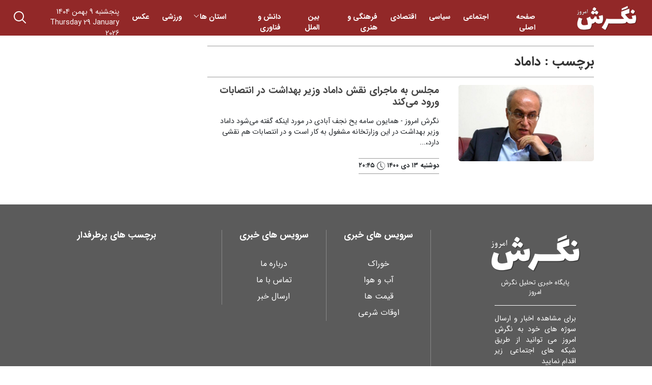

--- FILE ---
content_type: text/html; charset=UTF-8
request_url: https://negareshemrooz.ir/tag/%D8%AF%D8%A7%D9%85%D8%A7%D8%AF/
body_size: 13131
content:
<!doctype html>
<html lang="fa" dir="rtl">
  <head>
  <meta name='robots' content='max-image-preview:large' />
<link rel="alternate" type="application/rss+xml" title="پایگاه خبری تحلیلی نگرش امروز &raquo; داماد خوراک برچسب" href="https://negareshemrooz.ir/tag/%d8%af%d8%a7%d9%85%d8%a7%d8%af/feed/" />
<script type="text/javascript">
/* <![CDATA[ */
window._wpemojiSettings = {"baseUrl":"https:\/\/s.w.org\/images\/core\/emoji\/14.0.0\/72x72\/","ext":".png","svgUrl":"https:\/\/s.w.org\/images\/core\/emoji\/14.0.0\/svg\/","svgExt":".svg","source":{"concatemoji":"https:\/\/negareshemrooz.ir\/wp-includes\/js\/wp-emoji-release.min.js?ver=6.4.7"}};
/*! This file is auto-generated */
!function(i,n){var o,s,e;function c(e){try{var t={supportTests:e,timestamp:(new Date).valueOf()};sessionStorage.setItem(o,JSON.stringify(t))}catch(e){}}function p(e,t,n){e.clearRect(0,0,e.canvas.width,e.canvas.height),e.fillText(t,0,0);var t=new Uint32Array(e.getImageData(0,0,e.canvas.width,e.canvas.height).data),r=(e.clearRect(0,0,e.canvas.width,e.canvas.height),e.fillText(n,0,0),new Uint32Array(e.getImageData(0,0,e.canvas.width,e.canvas.height).data));return t.every(function(e,t){return e===r[t]})}function u(e,t,n){switch(t){case"flag":return n(e,"\ud83c\udff3\ufe0f\u200d\u26a7\ufe0f","\ud83c\udff3\ufe0f\u200b\u26a7\ufe0f")?!1:!n(e,"\ud83c\uddfa\ud83c\uddf3","\ud83c\uddfa\u200b\ud83c\uddf3")&&!n(e,"\ud83c\udff4\udb40\udc67\udb40\udc62\udb40\udc65\udb40\udc6e\udb40\udc67\udb40\udc7f","\ud83c\udff4\u200b\udb40\udc67\u200b\udb40\udc62\u200b\udb40\udc65\u200b\udb40\udc6e\u200b\udb40\udc67\u200b\udb40\udc7f");case"emoji":return!n(e,"\ud83e\udef1\ud83c\udffb\u200d\ud83e\udef2\ud83c\udfff","\ud83e\udef1\ud83c\udffb\u200b\ud83e\udef2\ud83c\udfff")}return!1}function f(e,t,n){var r="undefined"!=typeof WorkerGlobalScope&&self instanceof WorkerGlobalScope?new OffscreenCanvas(300,150):i.createElement("canvas"),a=r.getContext("2d",{willReadFrequently:!0}),o=(a.textBaseline="top",a.font="600 32px Arial",{});return e.forEach(function(e){o[e]=t(a,e,n)}),o}function t(e){var t=i.createElement("script");t.src=e,t.defer=!0,i.head.appendChild(t)}"undefined"!=typeof Promise&&(o="wpEmojiSettingsSupports",s=["flag","emoji"],n.supports={everything:!0,everythingExceptFlag:!0},e=new Promise(function(e){i.addEventListener("DOMContentLoaded",e,{once:!0})}),new Promise(function(t){var n=function(){try{var e=JSON.parse(sessionStorage.getItem(o));if("object"==typeof e&&"number"==typeof e.timestamp&&(new Date).valueOf()<e.timestamp+604800&&"object"==typeof e.supportTests)return e.supportTests}catch(e){}return null}();if(!n){if("undefined"!=typeof Worker&&"undefined"!=typeof OffscreenCanvas&&"undefined"!=typeof URL&&URL.createObjectURL&&"undefined"!=typeof Blob)try{var e="postMessage("+f.toString()+"("+[JSON.stringify(s),u.toString(),p.toString()].join(",")+"));",r=new Blob([e],{type:"text/javascript"}),a=new Worker(URL.createObjectURL(r),{name:"wpTestEmojiSupports"});return void(a.onmessage=function(e){c(n=e.data),a.terminate(),t(n)})}catch(e){}c(n=f(s,u,p))}t(n)}).then(function(e){for(var t in e)n.supports[t]=e[t],n.supports.everything=n.supports.everything&&n.supports[t],"flag"!==t&&(n.supports.everythingExceptFlag=n.supports.everythingExceptFlag&&n.supports[t]);n.supports.everythingExceptFlag=n.supports.everythingExceptFlag&&!n.supports.flag,n.DOMReady=!1,n.readyCallback=function(){n.DOMReady=!0}}).then(function(){return e}).then(function(){var e;n.supports.everything||(n.readyCallback(),(e=n.source||{}).concatemoji?t(e.concatemoji):e.wpemoji&&e.twemoji&&(t(e.twemoji),t(e.wpemoji)))}))}((window,document),window._wpemojiSettings);
/* ]]> */
</script>
<style id='wp-emoji-styles-inline-css' type='text/css'>

	img.wp-smiley, img.emoji {
		display: inline !important;
		border: none !important;
		box-shadow: none !important;
		height: 1em !important;
		width: 1em !important;
		margin: 0 0.07em !important;
		vertical-align: -0.1em !important;
		background: none !important;
		padding: 0 !important;
	}
</style>
<link rel='stylesheet' id='wp-block-library-rtl-css' href='https://negareshemrooz.ir/wp-includes/css/dist/block-library/style-rtl.min.css?ver=6.4.7' type='text/css' media='all' />
<style id='classic-theme-styles-inline-css' type='text/css'>
/*! This file is auto-generated */
.wp-block-button__link{color:#fff;background-color:#32373c;border-radius:9999px;box-shadow:none;text-decoration:none;padding:calc(.667em + 2px) calc(1.333em + 2px);font-size:1.125em}.wp-block-file__button{background:#32373c;color:#fff;text-decoration:none}
</style>
<style id='global-styles-inline-css' type='text/css'>
body{--wp--preset--color--black: #000000;--wp--preset--color--cyan-bluish-gray: #abb8c3;--wp--preset--color--white: #ffffff;--wp--preset--color--pale-pink: #f78da7;--wp--preset--color--vivid-red: #cf2e2e;--wp--preset--color--luminous-vivid-orange: #ff6900;--wp--preset--color--luminous-vivid-amber: #fcb900;--wp--preset--color--light-green-cyan: #7bdcb5;--wp--preset--color--vivid-green-cyan: #00d084;--wp--preset--color--pale-cyan-blue: #8ed1fc;--wp--preset--color--vivid-cyan-blue: #0693e3;--wp--preset--color--vivid-purple: #9b51e0;--wp--preset--gradient--vivid-cyan-blue-to-vivid-purple: linear-gradient(135deg,rgba(6,147,227,1) 0%,rgb(155,81,224) 100%);--wp--preset--gradient--light-green-cyan-to-vivid-green-cyan: linear-gradient(135deg,rgb(122,220,180) 0%,rgb(0,208,130) 100%);--wp--preset--gradient--luminous-vivid-amber-to-luminous-vivid-orange: linear-gradient(135deg,rgba(252,185,0,1) 0%,rgba(255,105,0,1) 100%);--wp--preset--gradient--luminous-vivid-orange-to-vivid-red: linear-gradient(135deg,rgba(255,105,0,1) 0%,rgb(207,46,46) 100%);--wp--preset--gradient--very-light-gray-to-cyan-bluish-gray: linear-gradient(135deg,rgb(238,238,238) 0%,rgb(169,184,195) 100%);--wp--preset--gradient--cool-to-warm-spectrum: linear-gradient(135deg,rgb(74,234,220) 0%,rgb(151,120,209) 20%,rgb(207,42,186) 40%,rgb(238,44,130) 60%,rgb(251,105,98) 80%,rgb(254,248,76) 100%);--wp--preset--gradient--blush-light-purple: linear-gradient(135deg,rgb(255,206,236) 0%,rgb(152,150,240) 100%);--wp--preset--gradient--blush-bordeaux: linear-gradient(135deg,rgb(254,205,165) 0%,rgb(254,45,45) 50%,rgb(107,0,62) 100%);--wp--preset--gradient--luminous-dusk: linear-gradient(135deg,rgb(255,203,112) 0%,rgb(199,81,192) 50%,rgb(65,88,208) 100%);--wp--preset--gradient--pale-ocean: linear-gradient(135deg,rgb(255,245,203) 0%,rgb(182,227,212) 50%,rgb(51,167,181) 100%);--wp--preset--gradient--electric-grass: linear-gradient(135deg,rgb(202,248,128) 0%,rgb(113,206,126) 100%);--wp--preset--gradient--midnight: linear-gradient(135deg,rgb(2,3,129) 0%,rgb(40,116,252) 100%);--wp--preset--font-size--small: 13px;--wp--preset--font-size--medium: 20px;--wp--preset--font-size--large: 36px;--wp--preset--font-size--x-large: 42px;--wp--preset--spacing--20: 0.44rem;--wp--preset--spacing--30: 0.67rem;--wp--preset--spacing--40: 1rem;--wp--preset--spacing--50: 1.5rem;--wp--preset--spacing--60: 2.25rem;--wp--preset--spacing--70: 3.38rem;--wp--preset--spacing--80: 5.06rem;--wp--preset--shadow--natural: 6px 6px 9px rgba(0, 0, 0, 0.2);--wp--preset--shadow--deep: 12px 12px 50px rgba(0, 0, 0, 0.4);--wp--preset--shadow--sharp: 6px 6px 0px rgba(0, 0, 0, 0.2);--wp--preset--shadow--outlined: 6px 6px 0px -3px rgba(255, 255, 255, 1), 6px 6px rgba(0, 0, 0, 1);--wp--preset--shadow--crisp: 6px 6px 0px rgba(0, 0, 0, 1);}:where(.is-layout-flex){gap: 0.5em;}:where(.is-layout-grid){gap: 0.5em;}body .is-layout-flow > .alignleft{float: left;margin-inline-start: 0;margin-inline-end: 2em;}body .is-layout-flow > .alignright{float: right;margin-inline-start: 2em;margin-inline-end: 0;}body .is-layout-flow > .aligncenter{margin-left: auto !important;margin-right: auto !important;}body .is-layout-constrained > .alignleft{float: left;margin-inline-start: 0;margin-inline-end: 2em;}body .is-layout-constrained > .alignright{float: right;margin-inline-start: 2em;margin-inline-end: 0;}body .is-layout-constrained > .aligncenter{margin-left: auto !important;margin-right: auto !important;}body .is-layout-constrained > :where(:not(.alignleft):not(.alignright):not(.alignfull)){max-width: var(--wp--style--global--content-size);margin-left: auto !important;margin-right: auto !important;}body .is-layout-constrained > .alignwide{max-width: var(--wp--style--global--wide-size);}body .is-layout-flex{display: flex;}body .is-layout-flex{flex-wrap: wrap;align-items: center;}body .is-layout-flex > *{margin: 0;}body .is-layout-grid{display: grid;}body .is-layout-grid > *{margin: 0;}:where(.wp-block-columns.is-layout-flex){gap: 2em;}:where(.wp-block-columns.is-layout-grid){gap: 2em;}:where(.wp-block-post-template.is-layout-flex){gap: 1.25em;}:where(.wp-block-post-template.is-layout-grid){gap: 1.25em;}.has-black-color{color: var(--wp--preset--color--black) !important;}.has-cyan-bluish-gray-color{color: var(--wp--preset--color--cyan-bluish-gray) !important;}.has-white-color{color: var(--wp--preset--color--white) !important;}.has-pale-pink-color{color: var(--wp--preset--color--pale-pink) !important;}.has-vivid-red-color{color: var(--wp--preset--color--vivid-red) !important;}.has-luminous-vivid-orange-color{color: var(--wp--preset--color--luminous-vivid-orange) !important;}.has-luminous-vivid-amber-color{color: var(--wp--preset--color--luminous-vivid-amber) !important;}.has-light-green-cyan-color{color: var(--wp--preset--color--light-green-cyan) !important;}.has-vivid-green-cyan-color{color: var(--wp--preset--color--vivid-green-cyan) !important;}.has-pale-cyan-blue-color{color: var(--wp--preset--color--pale-cyan-blue) !important;}.has-vivid-cyan-blue-color{color: var(--wp--preset--color--vivid-cyan-blue) !important;}.has-vivid-purple-color{color: var(--wp--preset--color--vivid-purple) !important;}.has-black-background-color{background-color: var(--wp--preset--color--black) !important;}.has-cyan-bluish-gray-background-color{background-color: var(--wp--preset--color--cyan-bluish-gray) !important;}.has-white-background-color{background-color: var(--wp--preset--color--white) !important;}.has-pale-pink-background-color{background-color: var(--wp--preset--color--pale-pink) !important;}.has-vivid-red-background-color{background-color: var(--wp--preset--color--vivid-red) !important;}.has-luminous-vivid-orange-background-color{background-color: var(--wp--preset--color--luminous-vivid-orange) !important;}.has-luminous-vivid-amber-background-color{background-color: var(--wp--preset--color--luminous-vivid-amber) !important;}.has-light-green-cyan-background-color{background-color: var(--wp--preset--color--light-green-cyan) !important;}.has-vivid-green-cyan-background-color{background-color: var(--wp--preset--color--vivid-green-cyan) !important;}.has-pale-cyan-blue-background-color{background-color: var(--wp--preset--color--pale-cyan-blue) !important;}.has-vivid-cyan-blue-background-color{background-color: var(--wp--preset--color--vivid-cyan-blue) !important;}.has-vivid-purple-background-color{background-color: var(--wp--preset--color--vivid-purple) !important;}.has-black-border-color{border-color: var(--wp--preset--color--black) !important;}.has-cyan-bluish-gray-border-color{border-color: var(--wp--preset--color--cyan-bluish-gray) !important;}.has-white-border-color{border-color: var(--wp--preset--color--white) !important;}.has-pale-pink-border-color{border-color: var(--wp--preset--color--pale-pink) !important;}.has-vivid-red-border-color{border-color: var(--wp--preset--color--vivid-red) !important;}.has-luminous-vivid-orange-border-color{border-color: var(--wp--preset--color--luminous-vivid-orange) !important;}.has-luminous-vivid-amber-border-color{border-color: var(--wp--preset--color--luminous-vivid-amber) !important;}.has-light-green-cyan-border-color{border-color: var(--wp--preset--color--light-green-cyan) !important;}.has-vivid-green-cyan-border-color{border-color: var(--wp--preset--color--vivid-green-cyan) !important;}.has-pale-cyan-blue-border-color{border-color: var(--wp--preset--color--pale-cyan-blue) !important;}.has-vivid-cyan-blue-border-color{border-color: var(--wp--preset--color--vivid-cyan-blue) !important;}.has-vivid-purple-border-color{border-color: var(--wp--preset--color--vivid-purple) !important;}.has-vivid-cyan-blue-to-vivid-purple-gradient-background{background: var(--wp--preset--gradient--vivid-cyan-blue-to-vivid-purple) !important;}.has-light-green-cyan-to-vivid-green-cyan-gradient-background{background: var(--wp--preset--gradient--light-green-cyan-to-vivid-green-cyan) !important;}.has-luminous-vivid-amber-to-luminous-vivid-orange-gradient-background{background: var(--wp--preset--gradient--luminous-vivid-amber-to-luminous-vivid-orange) !important;}.has-luminous-vivid-orange-to-vivid-red-gradient-background{background: var(--wp--preset--gradient--luminous-vivid-orange-to-vivid-red) !important;}.has-very-light-gray-to-cyan-bluish-gray-gradient-background{background: var(--wp--preset--gradient--very-light-gray-to-cyan-bluish-gray) !important;}.has-cool-to-warm-spectrum-gradient-background{background: var(--wp--preset--gradient--cool-to-warm-spectrum) !important;}.has-blush-light-purple-gradient-background{background: var(--wp--preset--gradient--blush-light-purple) !important;}.has-blush-bordeaux-gradient-background{background: var(--wp--preset--gradient--blush-bordeaux) !important;}.has-luminous-dusk-gradient-background{background: var(--wp--preset--gradient--luminous-dusk) !important;}.has-pale-ocean-gradient-background{background: var(--wp--preset--gradient--pale-ocean) !important;}.has-electric-grass-gradient-background{background: var(--wp--preset--gradient--electric-grass) !important;}.has-midnight-gradient-background{background: var(--wp--preset--gradient--midnight) !important;}.has-small-font-size{font-size: var(--wp--preset--font-size--small) !important;}.has-medium-font-size{font-size: var(--wp--preset--font-size--medium) !important;}.has-large-font-size{font-size: var(--wp--preset--font-size--large) !important;}.has-x-large-font-size{font-size: var(--wp--preset--font-size--x-large) !important;}
.wp-block-navigation a:where(:not(.wp-element-button)){color: inherit;}
:where(.wp-block-post-template.is-layout-flex){gap: 1.25em;}:where(.wp-block-post-template.is-layout-grid){gap: 1.25em;}
:where(.wp-block-columns.is-layout-flex){gap: 2em;}:where(.wp-block-columns.is-layout-grid){gap: 2em;}
.wp-block-pullquote{font-size: 1.5em;line-height: 1.6;}
</style>
<link rel='stylesheet' id='contact-form-7-css' href='https://negareshemrooz.ir/wp-content/plugins/contact-form-7/includes/css/styles.css?ver=5.9.8' type='text/css' media='all' />
<link rel='stylesheet' id='contact-form-7-rtl-css' href='https://negareshemrooz.ir/wp-content/plugins/contact-form-7/includes/css/styles-rtl.css?ver=5.9.8' type='text/css' media='all' />
<script type="text/javascript" src="https://negareshemrooz.ir/wp-content/themes/news/assets/js/jquery-3.7.1.min.js?ver=3.7.1" id="jquery-js"></script>
<link rel="https://api.w.org/" href="https://negareshemrooz.ir/wp-json/" /><link rel="alternate" type="application/json" href="https://negareshemrooz.ir/wp-json/wp/v2/tags/2233" /><link rel="EditURI" type="application/rsd+xml" title="RSD" href="https://negareshemrooz.ir/xmlrpc.php?rsd" />
<!-- Analytics by WP Statistics - https://wp-statistics.com -->
    <meta charset="utf-8">
    <meta name="viewport" content="width=device-width, initial-scale=1">
    <link rel="icon" type="image/png" href="">
    <link rel="apple-touch-icon"  href="">
    <link rel="stylesheet" href="https://negareshemrooz.ir/wp-content/themes/news/assets/css/bootstrap.rtl.min.css">
	<link rel="stylesheet" href="https://negareshemrooz.ir/wp-content/themes/news/style.css">
    <title>بایگانی های &quot;داماد&quot; | پایگاه خبری تحلیلی نگرش امروز</title>
         	
    </head>
<body data-rsssl=1>
	<header class="af-header">
	<div class="container-fluid">
    <div class="af-flex-row">
		<div class="af-logo">
        <a  href="https://negareshemrooz.ir">
			<img src="https://negareshemrooz.ir/wp-content/uploads/2023/09/logo.png" alt="نگرش امروز"  title="" /></a>
		</div>
		<div class="af-menu">
			<img class="af-menu-toggle" src="[data-uri]">
		  
        <ul id="menu-%d9%81%d9%87%d8%b1%d8%b3%d8%aa-%d8%a7%d8%b5%d9%84%db%8c" class="navbar-nav me-auto mb-2 mb-md-0 "><li  id="menu-item-8" class="menu-item menu-item-type-custom menu-item-object-custom menu-item-home nav-item nav-item-8"><a href="https://negareshemrooz.ir/" class="nav-link " class="nav-link ">صفحه اصلی</a></li>
<li  id="menu-item-7763" class="menu-item menu-item-type-taxonomy menu-item-object-category nav-item nav-item-7763"><a href="https://negareshemrooz.ir/cat/%d8%ac%d8%a7%d9%85%d8%b9%d9%87/" class="nav-link " class="nav-link ">اجتماعی</a></li>
<li  id="menu-item-7601" class="menu-item menu-item-type-taxonomy menu-item-object-category nav-item nav-item-7601"><a href="https://negareshemrooz.ir/cat/%d8%b3%db%8c%d8%a7%d8%b3%db%8c/" class="nav-link " class="nav-link ">سیاسی</a></li>
<li  id="menu-item-7600" class="menu-item menu-item-type-taxonomy menu-item-object-category nav-item nav-item-7600"><a href="https://negareshemrooz.ir/cat/%d8%a7%d9%82%d8%aa%d8%b5%d8%a7%d8%af%db%8c/" class="nav-link " class="nav-link ">اقتصادی</a></li>
<li  id="menu-item-7764" class="menu-item menu-item-type-taxonomy menu-item-object-category nav-item nav-item-7764"><a href="https://negareshemrooz.ir/cat/%d9%81%d8%b1%d9%87%d9%86%da%af%db%8c/" class="nav-link " class="nav-link ">فرهنگی و هنری</a></li>
<li  id="menu-item-7765" class="menu-item menu-item-type-taxonomy menu-item-object-category nav-item nav-item-7765"><a href="https://negareshemrooz.ir/cat/%d8%a8%db%8c%d9%86-%d8%a7%d9%84%d9%85%d9%84%d9%84/" class="nav-link " class="nav-link ">بین الملل</a></li>
<li  id="menu-item-7766" class="menu-item menu-item-type-taxonomy menu-item-object-category nav-item nav-item-7766"><a href="https://negareshemrooz.ir/cat/%d8%af%d8%a7%d9%86%d8%b4-%d9%88-%d9%81%d9%86%d8%a7%d9%88%d8%b1%db%8c/" class="nav-link " class="nav-link ">دانش و فناوری</a></li>
<li  id="menu-item-490" class="menu-item menu-item-type-taxonomy menu-item-object-category menu-item-has-children dropdown nav-item nav-item-490"><a href="https://negareshemrooz.ir/cat/province/" class="nav-link  dropdown-toggle" data-bs-toggle="dropdown" aria-haspopup="true" aria-expanded="false" class="nav-link  dropdown-toggle" data-bs-toggle="dropdown" aria-haspopup="true" data-bs-auto-close="outside" aria-expanded="false">استان ها</a>
<ul class="dropdown-menu  depth_0">
	<li  id="menu-item-491" class="menu-item menu-item-type-taxonomy menu-item-object-category nav-item nav-item-491"><a href="https://negareshemrooz.ir/cat/province/eastazerbaijan/" class="dropdown-item " class="dropdown-item ">آذربایجان شرقی</a></li>
	<li  id="menu-item-492" class="menu-item menu-item-type-taxonomy menu-item-object-category nav-item nav-item-492"><a href="https://negareshemrooz.ir/cat/province/westazerbaijan/" class="dropdown-item " class="dropdown-item ">آذربایجان غربی</a></li>
	<li  id="menu-item-493" class="menu-item menu-item-type-taxonomy menu-item-object-category nav-item nav-item-493"><a href="https://negareshemrooz.ir/cat/province/ardabil/" class="dropdown-item " class="dropdown-item ">اردبیل</a></li>
	<li  id="menu-item-494" class="menu-item menu-item-type-taxonomy menu-item-object-category nav-item nav-item-494"><a href="https://negareshemrooz.ir/cat/province/isfahan/" class="dropdown-item " class="dropdown-item ">اصفهان</a></li>
	<li  id="menu-item-495" class="menu-item menu-item-type-taxonomy menu-item-object-category nav-item nav-item-495"><a href="https://negareshemrooz.ir/cat/province/alborz/" class="dropdown-item " class="dropdown-item ">البرز</a></li>
	<li  id="menu-item-496" class="menu-item menu-item-type-taxonomy menu-item-object-category nav-item nav-item-496"><a href="https://negareshemrooz.ir/cat/province/ilam/" class="dropdown-item " class="dropdown-item ">ایلام</a></li>
	<li  id="menu-item-497" class="menu-item menu-item-type-taxonomy menu-item-object-category nav-item nav-item-497"><a href="https://negareshemrooz.ir/cat/province/bushehr/" class="dropdown-item " class="dropdown-item ">بوشهر</a></li>
	<li  id="menu-item-498" class="menu-item menu-item-type-taxonomy menu-item-object-category nav-item nav-item-498"><a href="https://negareshemrooz.ir/cat/province/tehran/" class="dropdown-item " class="dropdown-item ">تهران</a></li>
	<li  id="menu-item-499" class="menu-item menu-item-type-taxonomy menu-item-object-category nav-item nav-item-499"><a href="https://negareshemrooz.ir/cat/province/chaharmahaalbakhtiari/" class="dropdown-item " class="dropdown-item ">چهارمحال بختیاری</a></li>
	<li  id="menu-item-500" class="menu-item menu-item-type-taxonomy menu-item-object-category nav-item nav-item-500"><a href="https://negareshemrooz.ir/cat/province/southkhorasan/" class="dropdown-item " class="dropdown-item ">خراسان جنوبی</a></li>
	<li  id="menu-item-501" class="menu-item menu-item-type-taxonomy menu-item-object-category nav-item nav-item-501"><a href="https://negareshemrooz.ir/cat/province/razavikhorasan/" class="dropdown-item " class="dropdown-item ">خراسان رضوی</a></li>
	<li  id="menu-item-502" class="menu-item menu-item-type-taxonomy menu-item-object-category nav-item nav-item-502"><a href="https://negareshemrooz.ir/cat/province/northkhorasan/" class="dropdown-item " class="dropdown-item ">خراسان شمالی</a></li>
	<li  id="menu-item-503" class="menu-item menu-item-type-taxonomy menu-item-object-category nav-item nav-item-503"><a href="https://negareshemrooz.ir/cat/province/khuzestan/" class="dropdown-item " class="dropdown-item ">خوزستان</a></li>
	<li  id="menu-item-504" class="menu-item menu-item-type-taxonomy menu-item-object-category nav-item nav-item-504"><a href="https://negareshemrooz.ir/cat/province/zanjan/" class="dropdown-item " class="dropdown-item ">زنجان</a></li>
	<li  id="menu-item-505" class="menu-item menu-item-type-taxonomy menu-item-object-category nav-item nav-item-505"><a href="https://negareshemrooz.ir/cat/province/semnan/" class="dropdown-item " class="dropdown-item ">سمنان</a></li>
	<li  id="menu-item-506" class="menu-item menu-item-type-taxonomy menu-item-object-category nav-item nav-item-506"><a href="https://negareshemrooz.ir/cat/province/sistanbaluchestan/" class="dropdown-item " class="dropdown-item ">سیستان و بلوچستان</a></li>
	<li  id="menu-item-507" class="menu-item menu-item-type-taxonomy menu-item-object-category nav-item nav-item-507"><a href="https://negareshemrooz.ir/cat/province/fars/" class="dropdown-item " class="dropdown-item ">فارس</a></li>
	<li  id="menu-item-508" class="menu-item menu-item-type-taxonomy menu-item-object-category nav-item nav-item-508"><a href="https://negareshemrooz.ir/cat/province/qazvin/" class="dropdown-item " class="dropdown-item ">قزوین</a></li>
	<li  id="menu-item-509" class="menu-item menu-item-type-taxonomy menu-item-object-category nav-item nav-item-509"><a href="https://negareshemrooz.ir/cat/province/qom/" class="dropdown-item " class="dropdown-item ">قم</a></li>
	<li  id="menu-item-510" class="menu-item menu-item-type-taxonomy menu-item-object-category nav-item nav-item-510"><a href="https://negareshemrooz.ir/cat/province/kurdistan/" class="dropdown-item " class="dropdown-item ">کردستان</a></li>
	<li  id="menu-item-511" class="menu-item menu-item-type-taxonomy menu-item-object-category nav-item nav-item-511"><a href="https://negareshemrooz.ir/cat/province/kerman/" class="dropdown-item " class="dropdown-item ">کرمان</a></li>
	<li  id="menu-item-512" class="menu-item menu-item-type-taxonomy menu-item-object-category nav-item nav-item-512"><a href="https://negareshemrooz.ir/cat/province/kermanshah/" class="dropdown-item " class="dropdown-item ">کرمانشاه</a></li>
	<li  id="menu-item-513" class="menu-item menu-item-type-taxonomy menu-item-object-category nav-item nav-item-513"><a href="https://negareshemrooz.ir/cat/province/kohgiluyehboyerahmad/" class="dropdown-item " class="dropdown-item ">کهگلویه و بویراحمد</a></li>
	<li  id="menu-item-514" class="menu-item menu-item-type-taxonomy menu-item-object-category nav-item nav-item-514"><a href="https://negareshemrooz.ir/cat/province/golestan/" class="dropdown-item " class="dropdown-item ">گلستان</a></li>
	<li  id="menu-item-515" class="menu-item menu-item-type-taxonomy menu-item-object-category nav-item nav-item-515"><a href="https://negareshemrooz.ir/cat/province/gilan/" class="dropdown-item " class="dropdown-item ">گیلان</a></li>
	<li  id="menu-item-516" class="menu-item menu-item-type-taxonomy menu-item-object-category nav-item nav-item-516"><a href="https://negareshemrooz.ir/cat/province/lorestan/" class="dropdown-item " class="dropdown-item ">لرستان</a></li>
	<li  id="menu-item-517" class="menu-item menu-item-type-taxonomy menu-item-object-category nav-item nav-item-517"><a href="https://negareshemrooz.ir/cat/province/mazandaran/" class="dropdown-item " class="dropdown-item ">مازندران</a></li>
	<li  id="menu-item-518" class="menu-item menu-item-type-taxonomy menu-item-object-category nav-item nav-item-518"><a href="https://negareshemrooz.ir/cat/province/markazi/" class="dropdown-item " class="dropdown-item ">مرکزی</a></li>
	<li  id="menu-item-519" class="menu-item menu-item-type-taxonomy menu-item-object-category nav-item nav-item-519"><a href="https://negareshemrooz.ir/cat/province/hormozgan/" class="dropdown-item " class="dropdown-item ">هرمزگان</a></li>
	<li  id="menu-item-520" class="menu-item menu-item-type-taxonomy menu-item-object-category nav-item nav-item-520"><a href="https://negareshemrooz.ir/cat/province/hamadan/" class="dropdown-item " class="dropdown-item ">همدان</a></li>
	<li  id="menu-item-521" class="menu-item menu-item-type-taxonomy menu-item-object-category nav-item nav-item-521"><a href="https://negareshemrooz.ir/cat/province/yazd/" class="dropdown-item " class="dropdown-item ">یزد</a></li>
</ul>
</li>
<li  id="menu-item-7767" class="menu-item menu-item-type-taxonomy menu-item-object-category nav-item nav-item-7767"><a href="https://negareshemrooz.ir/cat/%d9%88%d8%b1%d8%b2%d8%b4%db%8c/" class="nav-link " class="nav-link ">ورزشی</a></li>
<li  id="menu-item-7768" class="menu-item menu-item-type-taxonomy menu-item-object-category nav-item nav-item-7768"><a href="https://negareshemrooz.ir/cat/%d8%b9%da%a9%d8%b3/" class="nav-link " class="nav-link ">عکس</a></li>
</ul>      
           
		</div>
		<div class="af-mobile-menu">
			 <ul id="menu-%d9%81%d9%87%d8%b1%d8%b3%d8%aa-%d8%a7%d8%b5%d9%84%db%8c-1" class="navbar-nav me-auto mb-2 mb-md-0 "><li  class="menu-item menu-item-type-custom menu-item-object-custom menu-item-home nav-item nav-item-8"><a href="https://negareshemrooz.ir/" class="nav-link " class="nav-link ">صفحه اصلی</a></li>
<li  class="menu-item menu-item-type-taxonomy menu-item-object-category nav-item nav-item-7763"><a href="https://negareshemrooz.ir/cat/%d8%ac%d8%a7%d9%85%d8%b9%d9%87/" class="nav-link " class="nav-link ">اجتماعی</a></li>
<li  class="menu-item menu-item-type-taxonomy menu-item-object-category nav-item nav-item-7601"><a href="https://negareshemrooz.ir/cat/%d8%b3%db%8c%d8%a7%d8%b3%db%8c/" class="nav-link " class="nav-link ">سیاسی</a></li>
<li  class="menu-item menu-item-type-taxonomy menu-item-object-category nav-item nav-item-7600"><a href="https://negareshemrooz.ir/cat/%d8%a7%d9%82%d8%aa%d8%b5%d8%a7%d8%af%db%8c/" class="nav-link " class="nav-link ">اقتصادی</a></li>
<li  class="menu-item menu-item-type-taxonomy menu-item-object-category nav-item nav-item-7764"><a href="https://negareshemrooz.ir/cat/%d9%81%d8%b1%d9%87%d9%86%da%af%db%8c/" class="nav-link " class="nav-link ">فرهنگی و هنری</a></li>
<li  class="menu-item menu-item-type-taxonomy menu-item-object-category nav-item nav-item-7765"><a href="https://negareshemrooz.ir/cat/%d8%a8%db%8c%d9%86-%d8%a7%d9%84%d9%85%d9%84%d9%84/" class="nav-link " class="nav-link ">بین الملل</a></li>
<li  class="menu-item menu-item-type-taxonomy menu-item-object-category nav-item nav-item-7766"><a href="https://negareshemrooz.ir/cat/%d8%af%d8%a7%d9%86%d8%b4-%d9%88-%d9%81%d9%86%d8%a7%d9%88%d8%b1%db%8c/" class="nav-link " class="nav-link ">دانش و فناوری</a></li>
<li  class="menu-item menu-item-type-taxonomy menu-item-object-category menu-item-has-children dropdown nav-item nav-item-490"><a href="https://negareshemrooz.ir/cat/province/" class="nav-link  dropdown-toggle" data-bs-toggle="dropdown" aria-haspopup="true" aria-expanded="false" class="nav-link  dropdown-toggle" data-bs-toggle="dropdown" aria-haspopup="true" data-bs-auto-close="outside" aria-expanded="false">استان ها</a>
<ul class="dropdown-menu  depth_0">
	<li  class="menu-item menu-item-type-taxonomy menu-item-object-category nav-item nav-item-491"><a href="https://negareshemrooz.ir/cat/province/eastazerbaijan/" class="dropdown-item " class="dropdown-item ">آذربایجان شرقی</a></li>
	<li  class="menu-item menu-item-type-taxonomy menu-item-object-category nav-item nav-item-492"><a href="https://negareshemrooz.ir/cat/province/westazerbaijan/" class="dropdown-item " class="dropdown-item ">آذربایجان غربی</a></li>
	<li  class="menu-item menu-item-type-taxonomy menu-item-object-category nav-item nav-item-493"><a href="https://negareshemrooz.ir/cat/province/ardabil/" class="dropdown-item " class="dropdown-item ">اردبیل</a></li>
	<li  class="menu-item menu-item-type-taxonomy menu-item-object-category nav-item nav-item-494"><a href="https://negareshemrooz.ir/cat/province/isfahan/" class="dropdown-item " class="dropdown-item ">اصفهان</a></li>
	<li  class="menu-item menu-item-type-taxonomy menu-item-object-category nav-item nav-item-495"><a href="https://negareshemrooz.ir/cat/province/alborz/" class="dropdown-item " class="dropdown-item ">البرز</a></li>
	<li  class="menu-item menu-item-type-taxonomy menu-item-object-category nav-item nav-item-496"><a href="https://negareshemrooz.ir/cat/province/ilam/" class="dropdown-item " class="dropdown-item ">ایلام</a></li>
	<li  class="menu-item menu-item-type-taxonomy menu-item-object-category nav-item nav-item-497"><a href="https://negareshemrooz.ir/cat/province/bushehr/" class="dropdown-item " class="dropdown-item ">بوشهر</a></li>
	<li  class="menu-item menu-item-type-taxonomy menu-item-object-category nav-item nav-item-498"><a href="https://negareshemrooz.ir/cat/province/tehran/" class="dropdown-item " class="dropdown-item ">تهران</a></li>
	<li  class="menu-item menu-item-type-taxonomy menu-item-object-category nav-item nav-item-499"><a href="https://negareshemrooz.ir/cat/province/chaharmahaalbakhtiari/" class="dropdown-item " class="dropdown-item ">چهارمحال بختیاری</a></li>
	<li  class="menu-item menu-item-type-taxonomy menu-item-object-category nav-item nav-item-500"><a href="https://negareshemrooz.ir/cat/province/southkhorasan/" class="dropdown-item " class="dropdown-item ">خراسان جنوبی</a></li>
	<li  class="menu-item menu-item-type-taxonomy menu-item-object-category nav-item nav-item-501"><a href="https://negareshemrooz.ir/cat/province/razavikhorasan/" class="dropdown-item " class="dropdown-item ">خراسان رضوی</a></li>
	<li  class="menu-item menu-item-type-taxonomy menu-item-object-category nav-item nav-item-502"><a href="https://negareshemrooz.ir/cat/province/northkhorasan/" class="dropdown-item " class="dropdown-item ">خراسان شمالی</a></li>
	<li  class="menu-item menu-item-type-taxonomy menu-item-object-category nav-item nav-item-503"><a href="https://negareshemrooz.ir/cat/province/khuzestan/" class="dropdown-item " class="dropdown-item ">خوزستان</a></li>
	<li  class="menu-item menu-item-type-taxonomy menu-item-object-category nav-item nav-item-504"><a href="https://negareshemrooz.ir/cat/province/zanjan/" class="dropdown-item " class="dropdown-item ">زنجان</a></li>
	<li  class="menu-item menu-item-type-taxonomy menu-item-object-category nav-item nav-item-505"><a href="https://negareshemrooz.ir/cat/province/semnan/" class="dropdown-item " class="dropdown-item ">سمنان</a></li>
	<li  class="menu-item menu-item-type-taxonomy menu-item-object-category nav-item nav-item-506"><a href="https://negareshemrooz.ir/cat/province/sistanbaluchestan/" class="dropdown-item " class="dropdown-item ">سیستان و بلوچستان</a></li>
	<li  class="menu-item menu-item-type-taxonomy menu-item-object-category nav-item nav-item-507"><a href="https://negareshemrooz.ir/cat/province/fars/" class="dropdown-item " class="dropdown-item ">فارس</a></li>
	<li  class="menu-item menu-item-type-taxonomy menu-item-object-category nav-item nav-item-508"><a href="https://negareshemrooz.ir/cat/province/qazvin/" class="dropdown-item " class="dropdown-item ">قزوین</a></li>
	<li  class="menu-item menu-item-type-taxonomy menu-item-object-category nav-item nav-item-509"><a href="https://negareshemrooz.ir/cat/province/qom/" class="dropdown-item " class="dropdown-item ">قم</a></li>
	<li  class="menu-item menu-item-type-taxonomy menu-item-object-category nav-item nav-item-510"><a href="https://negareshemrooz.ir/cat/province/kurdistan/" class="dropdown-item " class="dropdown-item ">کردستان</a></li>
	<li  class="menu-item menu-item-type-taxonomy menu-item-object-category nav-item nav-item-511"><a href="https://negareshemrooz.ir/cat/province/kerman/" class="dropdown-item " class="dropdown-item ">کرمان</a></li>
	<li  class="menu-item menu-item-type-taxonomy menu-item-object-category nav-item nav-item-512"><a href="https://negareshemrooz.ir/cat/province/kermanshah/" class="dropdown-item " class="dropdown-item ">کرمانشاه</a></li>
	<li  class="menu-item menu-item-type-taxonomy menu-item-object-category nav-item nav-item-513"><a href="https://negareshemrooz.ir/cat/province/kohgiluyehboyerahmad/" class="dropdown-item " class="dropdown-item ">کهگلویه و بویراحمد</a></li>
	<li  class="menu-item menu-item-type-taxonomy menu-item-object-category nav-item nav-item-514"><a href="https://negareshemrooz.ir/cat/province/golestan/" class="dropdown-item " class="dropdown-item ">گلستان</a></li>
	<li  class="menu-item menu-item-type-taxonomy menu-item-object-category nav-item nav-item-515"><a href="https://negareshemrooz.ir/cat/province/gilan/" class="dropdown-item " class="dropdown-item ">گیلان</a></li>
	<li  class="menu-item menu-item-type-taxonomy menu-item-object-category nav-item nav-item-516"><a href="https://negareshemrooz.ir/cat/province/lorestan/" class="dropdown-item " class="dropdown-item ">لرستان</a></li>
	<li  class="menu-item menu-item-type-taxonomy menu-item-object-category nav-item nav-item-517"><a href="https://negareshemrooz.ir/cat/province/mazandaran/" class="dropdown-item " class="dropdown-item ">مازندران</a></li>
	<li  class="menu-item menu-item-type-taxonomy menu-item-object-category nav-item nav-item-518"><a href="https://negareshemrooz.ir/cat/province/markazi/" class="dropdown-item " class="dropdown-item ">مرکزی</a></li>
	<li  class="menu-item menu-item-type-taxonomy menu-item-object-category nav-item nav-item-519"><a href="https://negareshemrooz.ir/cat/province/hormozgan/" class="dropdown-item " class="dropdown-item ">هرمزگان</a></li>
	<li  class="menu-item menu-item-type-taxonomy menu-item-object-category nav-item nav-item-520"><a href="https://negareshemrooz.ir/cat/province/hamadan/" class="dropdown-item " class="dropdown-item ">همدان</a></li>
	<li  class="menu-item menu-item-type-taxonomy menu-item-object-category nav-item nav-item-521"><a href="https://negareshemrooz.ir/cat/province/yazd/" class="dropdown-item " class="dropdown-item ">یزد</a></li>
</ul>
</li>
<li  class="menu-item menu-item-type-taxonomy menu-item-object-category nav-item nav-item-7767"><a href="https://negareshemrooz.ir/cat/%d9%88%d8%b1%d8%b2%d8%b4%db%8c/" class="nav-link " class="nav-link ">ورزشی</a></li>
<li  class="menu-item menu-item-type-taxonomy menu-item-object-category nav-item nav-item-7768"><a href="https://negareshemrooz.ir/cat/%d8%b9%da%a9%d8%b3/" class="nav-link " class="nav-link ">عکس</a></li>
</ul>		</div>
		<div class="af-extra">
		<div class="af-extra-date">
				<span>پنجشنبه 9 بهمن  1404 </span>
				<span>Thursday 29 January 2026                </span>
			</div>
			<div class="af-extra-search">
				 <a class="show-btn-mobile"><svg xmlns="http://www.w3.org/2000/svg" x="0px" y="0px" width="30" height="30" viewBox="0 0 30 30">
<path d="M 13 3 C 7.4889971 3 3 7.4889971 3 13 C 3 18.511003 7.4889971 23 13 23 C 15.396508 23 17.597385 22.148986 19.322266 20.736328 L 25.292969 26.707031 A 1.0001 1.0001 0 1 0 26.707031 25.292969 L 20.736328 19.322266 C 22.148986 17.597385 23 15.396508 23 13 C 23 7.4889971 18.511003 3 13 3 z M 13 5 C 17.430123 5 21 8.5698774 21 13 C 21 17.430123 17.430123 21 13 21 C 8.5698774 21 5 17.430123 5 13 C 5 8.5698774 8.5698774 5 13 5 z"></path>
					 </svg></a>
			</div>
		</div>
        </div>
		 <div class="searchwrapper2" id="searcharea2">
                    <div class="search">
	<form method="GET" action="https://negareshemrooz.ir/" class="header-search-form">
<input type="text" class="search-form-input" name="s" placeholder="کلمه مورد نظر + اینتر">

</form></div>
	   <a class="hide-btn-mobile">
	   <svg xmlns="http://www.w3.org/2000/svg" width="30" height="30" fill="currentColor" class="bi bi-x" viewBox="0 0 16 16">
  <path d="M4.646 4.646a.5.5 0 0 1 .708 0L8 7.293l2.646-2.647a.5.5 0 0 1 .708.708L8.707 8l2.647 2.646a.5.5 0 0 1-.708.708L8 8.707l-2.646 2.647a.5.5 0 0 1-.708-.708L7.293 8 4.646 5.354a.5.5 0 0 1 0-.708z"/>
</svg></a>
               </div>
	</div>
		
	</header>    
    <div class="af-single container">
		
		<div class="af-flex">
			<div class="col-md-9">
				<div class="af-single-wrap">
					<div class="af-single-header">
					
						 <h1> برچسب : داماد  
</h1> 
						
					</div>
				
									<div class="af-middle-news-item af-flex">
					<div class="af-middle-news-img">
					<a href="https://negareshemrooz.ir/2806/%d9%85%d8%ac%d9%84%d8%b3-%d8%a8%d9%87-%d9%85%d8%a7%d8%ac%d8%b1%d8%a7%db%8c-%d9%86%d9%82%d8%b4-%d8%af%d8%a7%d9%85%d8%a7%d8%af-%d9%88%d8%b2%db%8c%d8%b1-%d8%a8%d9%87%d8%af%d8%a7%d8%b4%d8%aa-%d8%af%d8%b1/" rel="bookmark" target="_blank" title="مجلس به ماجرای نقش داماد وزیر بهداشت در انتصابات ورود می‌کند"><img width="350" height="197" src="https://negareshemrooz.ir/wp-content/uploads/2022/01/nagafabadi.jpg" class="attachment-DI350x225 size-DI350x225 wp-post-image" alt="" decoding="async" fetchpriority="high" srcset="https://negareshemrooz.ir/wp-content/uploads/2022/01/nagafabadi.jpg 600w, https://negareshemrooz.ir/wp-content/uploads/2022/01/nagafabadi-300x169.jpg 300w, https://negareshemrooz.ir/wp-content/uploads/2022/01/nagafabadi-100x56.jpg 100w" sizes="(max-width: 350px) 100vw, 350px" /></a>					</div>
					<div class="af-middle-news-text">
					<span> </span>
						<div class="af-flex">
											<h2><a href="https://negareshemrooz.ir/2806/%d9%85%d8%ac%d9%84%d8%b3-%d8%a8%d9%87-%d9%85%d8%a7%d8%ac%d8%b1%d8%a7%db%8c-%d9%86%d9%82%d8%b4-%d8%af%d8%a7%d9%85%d8%a7%d8%af-%d9%88%d8%b2%db%8c%d8%b1-%d8%a8%d9%87%d8%af%d8%a7%d8%b4%d8%aa-%d8%af%d8%b1/" rel="bookmark" title="مجلس به ماجرای نقش داماد وزیر بهداشت در انتصابات ورود می‌کند" >مجلس به ماجرای نقش داماد وزیر بهداشت در انتصابات ورود می‌کند</a></h2>
										<p>نگرش امروز - همایون سامه یح نجف آبادی در مورد اینکه گفته می‌شود داماد وزیر بهداشت در این وزارتخانه مشغول به کار است و در انتصابات هم نقشی دارد،...</p>
					  <div class="af-archive-date">دوشنبه ۱۳ دی  ۱۴۰۰  <svg xmlns="http://www.w3.org/2000/svg" width="16" height="16" fill="currentColor" class="bi bi-clock-history" viewBox="0 0 16 16">
		<path d="M8.515 1.019A7 7 0 0 0 8 1V0a8 8 0 0 1 .589.022l-.074.997zm2.004.45a7.003 7.003 0 0 0-.985-.299l.219-.976c.383.086.76.2 1.126.342l-.36.933zm1.37.71a7.01 7.01 0 0 0-.439-.27l.493-.87a8.025 8.025 0 0 1 .979.654l-.615.789a6.996 6.996 0 0 0-.418-.302zm1.834 1.79a6.99 6.99 0 0 0-.653-.796l.724-.69c.27.285.52.59.747.91l-.818.576zm.744 1.352a7.08 7.08 0 0 0-.214-.468l.893-.45a7.976 7.976 0 0 1 .45 1.088l-.95.313a7.023 7.023 0 0 0-.179-.483zm.53 2.507a6.991 6.991 0 0 0-.1-1.025l.985-.17c.067.386.106.778.116 1.17l-1 .025zm-.131 1.538c.033-.17.06-.339.081-.51l.993.123a7.957 7.957 0 0 1-.23 1.155l-.964-.267c.046-.165.086-.332.12-.501zm-.952 2.379c.184-.29.346-.594.486-.908l.914.405c-.16.36-.345.706-.555 1.038l-.845-.535zm-.964 1.205c.122-.122.239-.248.35-.378l.758.653a8.073 8.073 0 0 1-.401.432l-.707-.707z"/>
		<path d="M8 1a7 7 0 1 0 4.95 11.95l.707.707A8.001 8.001 0 1 1 8 0v1z"/>
		<path d="M7.5 3a.5.5 0 0 1 .5.5v5.21l3.248 1.856a.5.5 0 0 1-.496.868l-3.5-2A.5.5 0 0 1 7 9V3.5a.5.5 0 0 1 .5-.5z"/>
		</svg> ۲۰:۴۵</div>
					
											</div>
					</div>
				</div>
							   				<div class="af-pagination">
								</div>
				</div>
			</div>
			<div class="col-md-3">
				<div class="af-single-side">
				 
				</div>
			</div>
		</div>
	
</div>
<footer>
		<div class="container-fluid">
		<div class="af-flex">
			<div class="col-12 col-md-4">
			<div class="af-footer-column af-flex-column">
				<div class="af-footer-logo">
                <img src="https://negareshemrooz.ir/wp-content/uploads/2023/09/logo.png" alt=""  title="" /></a>
							
				</div>
				<div class="af-footer-line">
					<span>پایگاه خبری تحلیل نگرش امروز</span>
				</div>
				<div class="af-footer-desc">
					<p>برای مشاهده اخبار و ارسال سوژه های خود به نگرش امروز می توانید از طریق شبکه های اجتماعی زیر اقدام نمایید</p>
				</div>
				<div class="af-footer-social">
					<ul>
                    <a href="https://t.me/negareshemrooz">	<li><svg xmlns="http://www.w3.org/2000/svg" x="0px" y="0px" width="30" height="30" viewBox="0 0 30 30">
<path d="M 25.154297 3.984375 C 24.829241 3.998716 24.526384 4.0933979 24.259766 4.2011719 C 24.010014 4.3016357 23.055766 4.7109106 21.552734 5.3554688 C 20.048394 6.0005882 18.056479 6.855779 15.931641 7.7695312 C 11.681964 9.5970359 6.9042108 11.654169 4.4570312 12.707031 C 4.3650097 12.746607 4.0439208 12.849183 3.703125 13.115234 C 3.3623292 13.381286 3 13.932585 3 14.546875 C 3 15.042215 3.2360676 15.534319 3.5332031 15.828125 C 3.8303386 16.121931 4.144747 16.267067 4.4140625 16.376953 C 5.3912284 16.775666 8.4218473 18.015862 8.9941406 18.25 C 9.195546 18.866983 10.29249 22.222526 10.546875 23.044922 C 10.714568 23.587626 10.874198 23.927519 11.082031 24.197266 C 11.185948 24.332139 11.306743 24.45034 11.453125 24.542969 C 11.511635 24.579989 11.575789 24.608506 11.640625 24.634766 L 11.644531 24.636719 C 11.659471 24.642719 11.67235 24.652903 11.6875 24.658203 C 11.716082 24.668202 11.735202 24.669403 11.773438 24.677734 C 11.925762 24.726927 12.079549 24.757812 12.216797 24.757812 C 12.80196 24.757814 13.160156 24.435547 13.160156 24.435547 L 13.181641 24.419922 L 16.191406 21.816406 L 19.841797 25.269531 C 19.893193 25.342209 20.372542 26 21.429688 26 C 22.057386 26 22.555319 25.685026 22.875 25.349609 C 23.194681 25.014192 23.393848 24.661807 23.478516 24.21875 L 23.478516 24.216797 C 23.557706 23.798129 26.921875 6.5273437 26.921875 6.5273438 L 26.916016 6.5507812 C 27.014496 6.1012683 27.040303 5.6826405 26.931641 5.2695312 C 26.822973 4.8564222 26.536648 4.4608905 26.181641 4.2480469 C 25.826669 4.0352506 25.479353 3.9700339 25.154297 3.984375 z M 24.966797 6.0742188 C 24.961997 6.1034038 24.970391 6.0887279 24.962891 6.1230469 L 24.960938 6.1347656 L 24.958984 6.1464844 C 24.958984 6.1464844 21.636486 23.196371 21.513672 23.845703 C 21.522658 23.796665 21.481573 23.894167 21.439453 23.953125 C 21.379901 23.91208 21.257812 23.859375 21.257812 23.859375 L 21.238281 23.837891 L 16.251953 19.121094 L 12.726562 22.167969 L 13.775391 17.96875 C 13.775391 17.96875 20.331562 11.182109 20.726562 10.787109 C 21.044563 10.471109 21.111328 10.360953 21.111328 10.251953 C 21.111328 10.105953 21.035234 10 20.865234 10 C 20.712234 10 20.506484 10.14875 20.396484 10.21875 C 18.963383 11.132295 12.671823 14.799141 9.8515625 16.439453 C 9.4033769 16.256034 6.2896636 14.981472 5.234375 14.550781 C 5.242365 14.547281 5.2397349 14.548522 5.2480469 14.544922 C 7.6958673 13.491784 12.47163 11.434667 16.720703 9.6074219 C 18.84524 8.6937992 20.838669 7.8379587 22.341797 7.1933594 C 23.821781 6.5586849 24.850125 6.1218894 24.966797 6.0742188 z"></path>
</svg></li></a> 			<a href="https://instagram.com">	<li><svg xmlns="http://www.w3.org/2000/svg" x="0px" y="0px" width="32" height="32" viewBox="0 0 32 32">
<path d="M 11.46875 5 C 7.917969 5 5 7.914063 5 11.46875 L 5 20.53125 C 5 24.082031 7.914063 27 11.46875 27 L 20.53125 27 C 24.082031 27 27 24.085938 27 20.53125 L 27 11.46875 C 27 7.917969 24.085938 5 20.53125 5 Z M 11.46875 7 L 20.53125 7 C 23.003906 7 25 8.996094 25 11.46875 L 25 20.53125 C 25 23.003906 23.003906 25 20.53125 25 L 11.46875 25 C 8.996094 25 7 23.003906 7 20.53125 L 7 11.46875 C 7 8.996094 8.996094 7 11.46875 7 Z M 21.90625 9.1875 C 21.402344 9.1875 21 9.589844 21 10.09375 C 21 10.597656 21.402344 11 21.90625 11 C 22.410156 11 22.8125 10.597656 22.8125 10.09375 C 22.8125 9.589844 22.410156 9.1875 21.90625 9.1875 Z M 16 10 C 12.699219 10 10 12.699219 10 16 C 10 19.300781 12.699219 22 16 22 C 19.300781 22 22 19.300781 22 16 C 22 12.699219 19.300781 10 16 10 Z M 16 12 C 18.222656 12 20 13.777344 20 16 C 20 18.222656 18.222656 20 16 20 C 13.777344 20 12 18.222656 12 16 C 12 13.777344 13.777344 12 16 12 Z"></path>
</svg></li> </a> <a href="tel: https://chat.whatsapp.com/EpqOjZFGWkD9qGRerrNM5E">		<li><svg xmlns="http://www.w3.org/2000/svg" x="0px" y="0px" width="24" height="24" viewBox="0 0 24 24">
    <path d="M 12.011719 2 C 6.5057187 2 2.0234844 6.478375 2.0214844 11.984375 C 2.0204844 13.744375 2.4814687 15.462563 3.3554688 16.976562 L 2 22 L 7.2324219 20.763672 C 8.6914219 21.559672 10.333859 21.977516 12.005859 21.978516 L 12.009766 21.978516 C 17.514766 21.978516 21.995047 17.499141 21.998047 11.994141 C 22.000047 9.3251406 20.962172 6.8157344 19.076172 4.9277344 C 17.190172 3.0407344 14.683719 2.001 12.011719 2 z M 12.009766 4 C 14.145766 4.001 16.153109 4.8337969 17.662109 6.3417969 C 19.171109 7.8517969 20.000047 9.8581875 19.998047 11.992188 C 19.996047 16.396187 16.413812 19.978516 12.007812 19.978516 C 10.674812 19.977516 9.3544062 19.642812 8.1914062 19.007812 L 7.5175781 18.640625 L 6.7734375 18.816406 L 4.8046875 19.28125 L 5.2851562 17.496094 L 5.5019531 16.695312 L 5.0878906 15.976562 C 4.3898906 14.768562 4.0204844 13.387375 4.0214844 11.984375 C 4.0234844 7.582375 7.6067656 4 12.009766 4 z M 8.4765625 7.375 C 8.3095625 7.375 8.0395469 7.4375 7.8105469 7.6875 C 7.5815469 7.9365 6.9355469 8.5395781 6.9355469 9.7675781 C 6.9355469 10.995578 7.8300781 12.182609 7.9550781 12.349609 C 8.0790781 12.515609 9.68175 15.115234 12.21875 16.115234 C 14.32675 16.946234 14.754891 16.782234 15.212891 16.740234 C 15.670891 16.699234 16.690438 16.137687 16.898438 15.554688 C 17.106437 14.971687 17.106922 14.470187 17.044922 14.367188 C 16.982922 14.263188 16.816406 14.201172 16.566406 14.076172 C 16.317406 13.951172 15.090328 13.348625 14.861328 13.265625 C 14.632328 13.182625 14.464828 13.140625 14.298828 13.390625 C 14.132828 13.640625 13.655766 14.201187 13.509766 14.367188 C 13.363766 14.534188 13.21875 14.556641 12.96875 14.431641 C 12.71875 14.305641 11.914938 14.041406 10.960938 13.191406 C 10.218937 12.530406 9.7182656 11.714844 9.5722656 11.464844 C 9.4272656 11.215844 9.5585938 11.079078 9.6835938 10.955078 C 9.7955938 10.843078 9.9316406 10.663578 10.056641 10.517578 C 10.180641 10.371578 10.223641 10.267562 10.306641 10.101562 C 10.389641 9.9355625 10.347156 9.7890625 10.285156 9.6640625 C 10.223156 9.5390625 9.737625 8.3065 9.515625 7.8125 C 9.328625 7.3975 9.131125 7.3878594 8.953125 7.3808594 C 8.808125 7.3748594 8.6425625 7.375 8.4765625 7.375 z"></path>
</svg></li></a> 
					</ul>
				</div>
				</div>
			</div>
			<div class="col-6 col-md-2">
			<div class="af-footer-column">
				<h4>سرویس های خبری</h4>
				<ul id="menu-%d8%a8%d8%a7%d9%84%d8%a7-%d9%88-%d9%81%d9%88%d8%aa%d8%b1" class="af-footer-title"><li id="menu-item-165" class="menu-item menu-item-type-custom menu-item-object-custom menu-item-165"><a href="http://negareshkhabar.ir/feed/rss/">خوراک</a></li>
<li id="menu-item-166" class="menu-item menu-item-type-custom menu-item-object-custom menu-item-166"><a href="http://#">آب و هوا</a></li>
<li id="menu-item-167" class="menu-item menu-item-type-custom menu-item-object-custom menu-item-167"><a href="http://#">قیمت ها</a></li>
<li id="menu-item-168" class="menu-item menu-item-type-custom menu-item-object-custom menu-item-168"><a href="http://#">اوقات شرعی</a></li>
</ul>				
			</div>
			</div>
			<div class="col-6 col-md-2">
			<div class="af-footer-column">
				<h4>سرویس های خبری</h4>
				<ul id="menu-%d9%81%d9%87%d8%b1%d8%b3%d8%aa-%d8%a8%d8%a7%d9%84%d8%a7" class="af-footer-title"><li id="menu-item-172" class="menu-item menu-item-type-post_type menu-item-object-page menu-item-172"><a href="https://negareshemrooz.ir/about/">درباره ما</a></li>
<li id="menu-item-173" class="menu-item menu-item-type-post_type menu-item-object-page menu-item-173"><a href="https://negareshemrooz.ir/contact/">تماس با ما</a></li>
<li id="menu-item-488" class="menu-item menu-item-type-post_type menu-item-object-page menu-item-488"><a href="https://negareshemrooz.ir/send-news/">ارسال خبر</a></li>
</ul>			</div>
			</div>
			<div class="col-12 col-md-4">
			<div class="af-footer-column af-no-border">
				<h4>برچسب های پرطرفدار</h4>
				<div class="af-footer-hashtag">
								</div>
			</div>
			</div>
			</div>
		</div>
	</footer>
	<div class="af-footer-bottom">
		<span><p>کلیه حقوق مادی و معنوی این وب سایت، متعلق به رسانه نگرش امروز می باشد و استفاده از مطالب آن با ذکر منبع بلامانع است.</p>
</span>
	</div>
    	
        <script>
$(document).ready(function(){
	
	$(document).on("click",".adsbtnclose",function(){
		
      $(this).closest('.af-advert-widget').remove();

});
	});
 </script>
  <script>
$(window).scroll(function(){
    if ($(window).scrollTop() >= 200) {
        $('header').addClass('af-header-fixed');
    }
    else {
        $('header').removeClass('af-header-fixed');
    }
});
</script>
<script>
$('.af-menu-toggle').on('click',function() {
  $(".af-mobile-menu").toggleClass('af-show');
});
</script>
 <script>
$(document).ready(function(){
	
    $(".hide-btn").click(function(){
        $("#searcharea").css("display", "none");
    });
    
    // Set div display to block
    $(".show-btn").click(function(){
        $("#searcharea").css("display", "block");
    });
});	
	 $(document).ready(function(){
	
    $(".hide-btn-mobile").click(function(){
        $("#searcharea2").css("display", "none");
    });
    
    // Set div display to block
    $(".show-btn-mobile").click(function(){
        $("#searcharea2").css("display", "block");
    });
});	

</script>
    <script type="text/javascript" src="https://negareshemrooz.ir/wp-includes/js/dist/vendor/wp-polyfill-inert.min.js?ver=3.1.2" id="wp-polyfill-inert-js"></script>
<script type="text/javascript" src="https://negareshemrooz.ir/wp-includes/js/dist/vendor/regenerator-runtime.min.js?ver=0.14.0" id="regenerator-runtime-js"></script>
<script type="text/javascript" src="https://negareshemrooz.ir/wp-includes/js/dist/vendor/wp-polyfill.min.js?ver=3.15.0" id="wp-polyfill-js"></script>
<script type="text/javascript" src="https://negareshemrooz.ir/wp-includes/js/dist/hooks.min.js?ver=c6aec9a8d4e5a5d543a1" id="wp-hooks-js"></script>
<script type="text/javascript" src="https://negareshemrooz.ir/wp-includes/js/dist/i18n.min.js?ver=7701b0c3857f914212ef" id="wp-i18n-js"></script>
<script type="text/javascript" id="wp-i18n-js-after">
/* <![CDATA[ */
wp.i18n.setLocaleData( { 'text direction\u0004ltr': [ 'rtl' ] } );
/* ]]> */
</script>
<script type="text/javascript" src="https://negareshemrooz.ir/wp-content/plugins/contact-form-7/includes/swv/js/index.js?ver=5.9.8" id="swv-js"></script>
<script type="text/javascript" id="contact-form-7-js-extra">
/* <![CDATA[ */
var wpcf7 = {"api":{"root":"https:\/\/negareshemrooz.ir\/wp-json\/","namespace":"contact-form-7\/v1"}};
/* ]]> */
</script>
<script type="text/javascript" id="contact-form-7-js-translations">
/* <![CDATA[ */
( function( domain, translations ) {
	var localeData = translations.locale_data[ domain ] || translations.locale_data.messages;
	localeData[""].domain = domain;
	wp.i18n.setLocaleData( localeData, domain );
} )( "contact-form-7", {"translation-revision-date":"2024-08-16 10:22:14+0000","generator":"GlotPress\/4.0.1","domain":"messages","locale_data":{"messages":{"":{"domain":"messages","plural-forms":"nplurals=1; plural=0;","lang":"fa"},"This contact form is placed in the wrong place.":["\u0627\u06cc\u0646 \u0641\u0631\u0645 \u062a\u0645\u0627\u0633 \u062f\u0631 \u062c\u0627\u06cc \u0627\u0634\u062a\u0628\u0627\u0647\u06cc \u0642\u0631\u0627\u0631 \u062f\u0627\u062f\u0647 \u0634\u062f\u0647 \u0627\u0633\u062a."],"Error:":["\u062e\u0637\u0627:"]}},"comment":{"reference":"includes\/js\/index.js"}} );
/* ]]> */
</script>
<script type="text/javascript" src="https://negareshemrooz.ir/wp-content/plugins/contact-form-7/includes/js/index.js?ver=5.9.8" id="contact-form-7-js"></script>
<script type="text/javascript" id="wp-statistics-tracker-js-extra">
/* <![CDATA[ */
var WP_Statistics_Tracker_Object = {"requestUrl":"https:\/\/negareshemrooz.ir\/wp-json\/wp-statistics\/v2","ajaxUrl":"https:\/\/negareshemrooz.ir\/wp-admin\/admin-ajax.php","hitParams":{"wp_statistics_hit":1,"source_type":"post_tag","source_id":2233,"search_query":"","signature":"2672c6bc43c517290a462b8a2c78bd59","endpoint":"hit"},"onlineParams":{"wp_statistics_hit":1,"source_type":"post_tag","source_id":2233,"search_query":"","signature":"2672c6bc43c517290a462b8a2c78bd59","endpoint":"online"},"option":{"userOnline":true,"consentLevel":"disabled","dntEnabled":false,"bypassAdBlockers":false,"isWpConsentApiActive":false,"trackAnonymously":false,"isPreview":false},"jsCheckTime":"60000"};
/* ]]> */
</script>
<script type="text/javascript" src="https://negareshemrooz.ir/wp-content/plugins/wp-statistics/assets/js/tracker.js?ver=14.12.4" id="wp-statistics-tracker-js"></script>
<script type="text/javascript" src="https://negareshemrooz.ir/wp-content/themes/news/assets/js/bootstrap.bundle.min.js?ver=3.3.6" id="bootstrap-js"></script>
</body>
</html>

 

--- FILE ---
content_type: text/css
request_url: https://negareshemrooz.ir/wp-content/themes/news/style.css
body_size: 4923
content:
@font-face {
	font-family: iransans;
	font-style: normal;
	font-weight: 600;
	src: url('assets/fonts/iransans/eot/iransansfanumb.eot');
	src: url('assets/fonts/iransans/eot/iransansfanumb.eot?#iefix') format('embedded-opentype'),  /* IE6-8 */
		 url('assets/fonts/iransans/woff/iransansfanumb.woff') format('woff'),  /* FF3.6+, IE9, Chrome6+, Saf5.1+*/
		 url('assets/fonts/iransans/ttf/iransansfanumb.ttf') format('truetype');
}

@font-face {
	font-family: iransans;
	font-style: normal;
	font-weight: 300;
	src: url('assets/fonts/iransans/eot/iransansfanum.eot');
	src: url('assets/fonts/iransans/eot/iransansfanum.eot?#iefix') format('embedded-opentype'),  /* IE6-8 */
		 url('assets/fonts/iransans/woff/iransansfanum.woff') format('woff'),  /* FF3.6+, IE9, Chrome6+, Saf5.1+*/
		 url('assets/fonts/iransans/ttf/iransansfanum.ttf') format('truetype');
}

@font-face {
	font-family: iransans;
	font-style: normal;
	font-weight: normal;
	src: url('assets/fonts/iransans/eot/iransansfanum.eot');
	src: url('assets/fonts/iransans/eot/iransansfanum.eot?#iefix') format('embedded-opentype'),  /* IE6-8 */
		 url('assets/fonts/iransans/woff/iransansfanum.woff') format('woff'),  /* FF3.6+, IE9, Chrome6+, Saf5.1+*/
		 url('assets/fonts/iransans/ttf/iransansfanum.ttf') format('truetype');
}

/* Box sizing rules */
*,
*::before,
*::after {
  box-sizing: border-box;
}

/* Remove default padding */
ul[class],
ol[class] {
  padding: 0;
}

/* Remove default margin */
body,
h1,
h2,
h3,
h4,
p,
ul[class],
ol[class],
li,
figure,
figcaption,
blockquote,
dl,
ul,
dd {
  margin: 0;
}
*
{
	font-family:iransans;
}
a
{
	text-decoration:none;
}
.container, .container-fluid, .container-lg, .container-md, .container-sm, .container-xl, .container-xxl
{
	--bs-gutter-x: 3rem !important;
}
.af-flex
{
	display:flex;
	flex-wrap: wrap;
}
.af-flex-row
{
	display:flex;
	justify-content: space-between;
}
.af-flex-column
{
	flex-direction:column;
}
.af-header
{
	background:#922828;
	height:70px;
	padding:5px 0;
	position:relative;
}
.af-header-fixed
{
	position: fixed;
    z-index: 99;
    width: 100%;
    top: 0;
}
.af-logo img
{
	width:130px;
}
.af-top-news
{
	margin:20px 0;
}
.af-menu
{
	padding: 10px 75px 0 0;
	margin-left:auto;
}
.af-menu ul
{
	padding:0;
	flex-direction:row;
	column-count:6;
}
.af-menu ul li
{
	list-style: none;
    margin-left: 25px;
    font-weight: bold;
	font-size:0.9rem;
}
.af-menu ul li a
{
	color:#fff;
}
.dropdown, .dropdown-center, .dropend, .dropstart, .dropup, .dropup-center
{
	position:unset;
}
.navbar-nav .nav-link.active, .navbar-nav .nav-link.show {
    color: #999;
}
  .dropdown-menu {
    background-color: #f8f9fa; 
	  right:0 !important;
	  border-radius:0;
	      padding: 10px 0 !important;
  }
  .dropdown-menu
{
	padding: 20px 45px !important;
}
.dropdown-menu li
{
	list-style:circle !important;
}
  .dropdown-menu a {
    color: #333333; 
  }
  .dropdown-menu li a
{
	color:#444 !important;
}
  .dropdown-menu a:hover, .dropdown-menu a:focus {
        background-color: transparent;
    color: #b20000; 
  }
  
  .dropdown-menu .dropdown-item.active {
    background-color: #007bff; 
    color: #ffffff; 
  }
  .navbar-toggler-icon {
    color: #333333; 
  }

.dropdown-toggle::after
{
	border: solid #fff;
    border-width: 0 1px 1px 0;
    display: inline-block;
    padding: 3px;
    transform: rotate(45deg);
    -webkit-transform: rotate(45deg);
}
  @media all and (min-width: 992px) {
    ul.depth_1 {
        right: 100% !important;
        top: 0% !important
    }
    ul.depth_0>.menu-item-has-children a:after {
        display: inline-flex;
        content: "";
        border-color: transparent;
        border-style: solid;
        border-width: 5px 0 5px 5px;
        border-left-color: #cccccc;
		    border: solid black;
    border-width: 0 1px 1px 0;
    display: inline-block;
    padding: 3px;
    transform: rotate(135deg);
    -webkit-transform: rotate(135deg);
    }
    ul.depth_1 a:after {
        border: 0 !important;
    }
	  ul.depth_0>.menu-item-has-children a:after
	  {
		  position: absolute;
    top: 13px;
	  }
	      
}
@media (min-width: 1200px)
{
.dropdown-menu-xl-end[data-bs-popper]
{
	 right: 0 !important;
    left: auto !important;
}
}
.af-extra
{
	display:flex;
	padding-top:8px;
}
.af-extra-date
{
	color:#fff;
	display: flex;
    flex-direction: column;
}
.af-extra-search
{
	margin-right:20px;
	padding-top:6px;
}
.af-extra-search svg
{
	fill:#fff;
}
.af-extra-date span
{
	font-size:0.9rem;
}
.af-main-slide
{
	position:relative;
	margin-left:20px;
	border-radius:5px;
	overflow:hidden;
}
.af-second-slide
{
	position:relative;
	margin-left:15px;
	border-radius:5px;
	overflow:hidden;
}
.af-second-slide:first-child
{
	margin-bottom:20px;
}
.af-main-slide-img
{
	height:380px;
	background-size:cover;
}
.af-second-slide-img
{
	height:180px;
	background-size:cover;
}
.af-news-overlay
{
	position: absolute;
    bottom: 0;
    background: linear-gradient(to bottom,rgba(0,0,0,0),rgba(0,0,0,.9));
    width: 100%;
    padding: 25px;
    color: #fff;
}
.af-main-slide .af-news-overlay h2
{
	font-weight: bold;
    font-size: 1.4rem;
	line-height:1.7;
}
.af-second-slide .af-news-overlay h2
{
	font-weight: bold;
    font-size: 1rem;
	line-height:1.7;
}
.af-second-slide .af-news-overlay
{
	position: absolute;
    bottom: 0;
    background: linear-gradient(to bottom,rgba(0,0,0,0),rgba(0,0,0,.9));
    width: 100%;
    padding: 20px;
    color: #fff;
}
.af-news-overlay h2 a
{
	color:#fff;
}
.af-title-bar
{
	margin-bottom:15px;
}
.af-title-bar h3
{
	font-weight: bold;
    font-size: 1.3rem;
}
.af-title-bar h3:after
{
	content: '';
    border-top: 1px dashed #999999;
    display: inline-block;
    width: 120px;
    margin-right: 15px;
}
.af-title-bar h3:before
{
	content: '';
    width: 15px;
    height: 15px;
    background: #922828;
    display: inline-block;
    border-radius: 25px;
    margin-left: 15px;
}
.af-hot-news ul
{
	line-height:2.4;
	padding-right:25px;
}
.af-hot-news ul li
{
	font-weight:bold;
	font-size:0.9rem;
}
.af-hot-news ul li a
{
	color:#444;
}
.af-ads-half
{
    width: 49.2%;
}
.af-ads-half img
{
	width:100%;
}
.af-middle-news-wrap
{
	padding-left:20px;
}
.af-middle-news
{
	padding-top:30px;
}
.af-middle-right, .af-middle-center
{
	padding-left:15px;
}
.af-middle-news-item
{
	margin-bottom:20px;
}
.af-middle-news-img
{
	width:35%;
}
.af-middle-news-img img
{
	width:100%;
	height:auto;
	border-radius:5px;
}
.af-middle-news-text
{
	width:60%;
	margin-right:5%;
}
.af-middle-news-text h2
{
	    font-size: 1.2rem;
    font-weight: bold;
    margin-bottom: 15px;
}
.af-middle-news-text h2 a
{
	color:#444;
}
.af-middle-news-text h2 a:hover
{
	color:#922828;
}
.af-middle-news-text p
{
	font-size:0.9rem;
}
.af-middle-news-text span, .af-news-overlay span
{
	font-size:0.9rem;
	margin-bottom:10px;
}
.af-most-visited
{
	background: #e2e2e2;
    padding: 10px;
}
.af-most-visited li
{
	font-size:0.9rem;
}
.af-multimedia
{
	background:#424242;
	padding:50px 30px;
	margin:30px 0;
}
.af-multimedia-image
{
	position:relative;
}
.af-multimedia-image img
{
	width:100%;
	height:auto;
	border-radius:5px;
}
.af-multimedia-title h2
{
    font-size: 1.3rem;
    font-weight: bold;
    margin: 10px 0;
    line-height: 2;
}
.af-multimedia-title h2 a
{
	color:#fff;
}
.af-multimedia-overlay
{
	text-align: center;
    position: absolute;
    top: 50%;
    left: 0;
    right: 0;
    margin: auto;
    transform: translateY(-50%);
}
.af-multimedia-overlay img
{
	width:unset;
}
.af-multimedia-item
{
	width:32%;
}
.af-multimedia .af-title-bar
{
	margin-bottom:50px;
}
.af-multimedia .af-title-bar h3
{
	color:#fff;
}
.af-latest-service-news
{
	margin:50px 0;
}
.af-latest-news-item
{
	width:23.5%;
}
.af-latest-news-img img
{
	width:100%;
	height:auto;
	border-radius:5px;
}
.af-latest-news-img
{
	margin-bottom:15px;
}
.af-latest-news-text
{
	margin-bottom:20px;
}
.af-latest-news-text h2
{
	font-size: 1.2rem;
    font-weight: bold;
    margin-bottom: 15px;
	line-height:1.5;
}
.af-latest-news-text h2 a
{
	color:#444;
}
.af-latest-news-text h2 a:hover
{
	color:#922828;
}
.af-latest-news-text p
{
	font-size:0.9rem;
}
.af-latest-news-ul ul
{
	padding:0;
}
.af-latest-news-ul li
{
	list-style: none;
    background: #e2e2e2;
    margin-bottom: 10px;
    padding: 10px;
    font-weight: bold;
	font-size:0.9rem;
}
.af-latest-news-ul li a
{
	color:#444;
}
.af-image-service
{
	padding:40px 0;
	background:#922828;
}
.af-image-service .af-title-bar h3
{
	color:#fff;
}
.af-image-service .af-title-bar h3:before
{
	background:#fff;
}
.af-image-slide
{
	position:relative;
	margin-left:15px;
	margin-bottom:20px;
	width:47%;
	border-radius:5px;
	overflow:hidden;
}
.af-small-image-img
{
	height:210px;
	background-size:cover;
}
.af-image-small
{
	display: flex;
	flex-wrap: wrap;
	padding-right:20px;
}
.af-image-slide .af-news-overlay h2
{
	font-weight: bold;
    font-size: 1rem;
	line-height:1.7;
}
.af-image-slide .af-news-overlay
{
	position: absolute;
    bottom: 0;
    background: linear-gradient(to bottom,rgba(0,0,0,0),rgba(0,0,0,.9));
    width: 100%;
    padding: 20px;
    color: #fff;
}
footer
{
	background:#5b5b5b;
	min-height:400px;
	padding-top:50px;
}
.af-no-border
{
	border:none !important;
}
.af-footer-column
{
	text-align:center;
	border-left:1px solid #888;
}
.af-footer-line
{
	    color: #fff;
    font-size: 0.8rem;
    border-bottom: 1px solid #fff;
    width: 160px;
    display: inline-block;
    padding-bottom: 15px;
    margin-bottom: 15px;
}
.af-footer-desc p
{
	    color: #fff;
    font-size: 0.9rem;
    width: 160px;
    display: inline-block;
    text-align: justify;
}
.af-footer-social li
{
	list-style:none;
	margin:0 5px;
}
.af-footer-social ul
{
	display:flex;
	padding:0;
	justify-content: center;
            align-items: center;
}
.af-footer-social li svg
{
	fill:#fff;
}
.af-footer-desc
{
	margin-bottom:20px;
}
.af-footer-bottom
{
	background:#464646;
	min-height:60px;
}
.af-footer-bottom span
{
	    font-size: 0.8rem;
    color: #fff;
    display: block;
    text-align: center;
    padding-top: 20px;
}
.af-footer-column h4
{
	color:#fff;
	font-weight:bold;
	font-size:1.1rem;
}
.af-footer-column ul
{
	padding:0;
	margin-top:30px;
}
.af-footer-column ul li
{
	list-style:none;
	line-height:2;
}
.af-footer-column ul li a
{
	color:#fff;
}
.af-advert-widget
{
	position:relative;
	margin-bottom:15px;
}
.af-advert-meta
{
	position:absolute;
}
.af-advert-meta img, .af-advert-widget img
{
	width:100%;
}
.af-footer-hashtag
{
	display:flex;
	    margin: 20px 15px 10px;
}
.af-footer-hashtag ul
{
	padding:0;
}
.af-footer-hashtag li
{
	list-style: none;
    background: #888;
    padding: 3px 10px;
    font-size: 0.9rem;
	margin-left:10px;
    border-radius: 3px;
}
.af-footer-hashtag li a
{
	color:#fff;
}
.searchwrapper 
{
    width: 100%;
    position: absolute;
    left: 0;
	display:none;
	transition: all 2s linear;
}
.searchwrapper2
{
    width: 85%;
    position: absolute;
    left: 0;
	top:0;
	display:none;
	transition: all 2s linear;
}
.search input
{
	width: 100%;
    height: 50px;	
	border:none;
	padding:10px 40px 0;
	    height: 70px;
    float: left;
}
.hide-btn-mobile
{
	position:absolute;
}
.hide-btn-mobile svg
{
	width: 20px;
    color: #444;
    margin: 3px 5px;
}
.search_submit:hover {
  opacity: 0.8;
}
.search_submit {
    position: absolute;
    background: transparent;
    border: none;
    background-image: url('img/sicon.png');
    background-repeat: no-repeat;
    width: 15px;
    margin: 5px;
}

#searchform {
    width: 170px;
}
.search_submit {
  height: 67px;
  width: 63px;
  display: inline-block;
  color:red;
  float: left;
  background: url('https://baztab.ir/wp-content/themes/baztabnew/img/sicon1.png') center center no-repeat;
  text-indent: -10000px;
  border: none;
  position: absolute;
  top: 0;
  left: 0;
  z-index: 2;
  cursor: pointer;
  opacity: 0.4;
  cursor: pointer;
  transition: opacity .4s ease;
}
/* ------- Single Page -------- */
.af-single-related
{
	margin-top:50px;
}
.af-sidebar-1-img img
{
	width:100%;
	margin-bottom:20px;
	height:auto;
	border-radius:5px;
}
.af-sidebar-1-text h2
{
	    font-size: 1.2rem;
    font-weight: bold;
    margin-bottom: 15px;
    line-height: 1.5;
}
.af-sidebar-subitem .af-sidebar-1-img
{
	width:40%;
}
.af-sidebar-1
{
	margin-bottom:20px;
}
.af-sidebar-subitem .af-sidebar-1-text
{
	width:55%;
	margin-right:5%;
}
.af-sidebar-subitem h2
{
	font-size:1rem;
}
.af-sidebar-1-text h2 a
{
	color:#444;
}
.af-single-side
{
	margin: 10px 0 0 20px;
}
.af-single-side .af-hot-news
{
	margin-bottom:20px;
}
.af-single-wrap
{
	padding:20px 20px 20px 40px;
}
.af-news-lead
{
	    background: #e2e2e2;
    padding: 10px;
    border-radius: 5px;
    margin-bottom: 20px;
}
.af-single-right .af-single-thumb
{
	    width: 50%;
    float: right;
	margin-left:25px;
	margin-bottom:10px;
}
.af-single-left .af-single-thumb
{
	    width: 50%;
    float: left;
	margin-right:25px;
	margin-bottom:10px;
}
.af-single-left .af-news-lead, .af-single-right .af-news-lead
{
	width:47%;
}
.af-single-right .af-news-lead
{
	float:left;
}
.af-single-right .af-single-content, .af-single-left .af-single-content
{
	margin:0;
}
.af-single-header h1
{
	font-size: 1.6rem;
    font-weight: bold;
    color: #333;
    border-bottom: 1px solid #999;
	border-top: 1px solid #999;
	padding-top:15px;
    padding-bottom: 15px;
    margin-bottom: 15px;
}
.af-single-extra
{
	padding-bottom:15px;
	position:relative;
}
.af-single-extra > a
{
	background: #777;
    padding: 2px 10px;
    border-radius: 3px;
    color: #fff;
    font-size: 0.8rem;
    margin-left: 30px;	
}
.af-single-extra span
{
	font-size: 0.9rem;
    padding-top: 2px;
}
.af-single-share
{
	margin-right:15px;
}
.af-single-share-wrap
{
	position: absolute;
    width: 130px;
    height: 30px;
    background: #e2e2e2;
    left: 0;
    border-radius: 5px;
    margin-top: 5px;
}
.af-single-share-wrap ul
{
	display: flex;
    align-items: center;
    padding: 2px 15px;
    justify-content: space-between;
}
.af-single-share-wrap ul li
{
	list-style:none;
}
.af-single-share > svg
{
	background: #922828;
    fill: #fff;
    border-radius: 2px;
    padding: 1px;
}
.af-single-newscode
{
	margin-right:auto;
}
.af-single-thumb img
{
	width:100%;
	height:auto;
	border-radius:5px;
}
.af-single-content
{
	line-height: 2;
    margin: 30px 0;
	text-align:justify;
}
.af-single-content h2, .af-single-content h3, .af-single-content h4
{
	font-weight: bold;
    font-size: 1.5rem;
    margin: 20px 0;
}
.af-single-related-item
{
	width:23%;
}
.af-single-tag
{
	margin: 25px 0px;
}
.af-single-tag a
{
	background: #e2e2e2;
    border-radius: 5px;
    font-size: 0.8rem;
    padding: 2px 10px;
    color: #000;
    margin-left: 10px;
}
/*--- comment ---*/
.af-single-comment .af-sec-title
{
	font-weight: bold;
    font-size: 1.5rem;
    margin-bottom: 15px;
}
.title-comments
{
	margin-right:auto;
	margin-top:8px;
}
.title-comments svg
{
	margin-top:-5px;
	
}
.says
{
	display:none;
}
#respond
{
	position:relative;
	transition:0.5s;
}
#comment-status
{
	position: absolute;
    background: #fff;
    width: 100%;
    height: 70%;
    border-radius: 10px;
	display:none;
	transition:0.5s;
}
#comment-status p
{
	font-size:1.2rem;
	text-align:center;
	    margin-top: 150px;
}
.harika-comments-list {
    padding-bottom: 50px;
    border-bottom: 1px solid #e1e1e1;
    margin-bottom: 50px;
}
.harika-comments h2, .comments-area h3 {
    border-right: 3px solid var(--maincolor);
    padding: 10px 15px 10px 0;
    line-height: 1;
    background-color: var(--twocolor);
    font-size: 18px;
    margin-bottom: 30px;
}
div.comments-top-inputs p input {margin: 0;border: 1px solid #f0f0f0;padding: 5px 15px;border-radius: 30px;width: 100%;}



.comments-bottom-inputs p textarea {
    border: 1px solid #f0f0f0;
    border-radius: 24px;
    padding: 10px 15px;
}
#commentform p input#submit {
    border: 0;
    background-color: #922828;
    color: #fff;
    padding: 3px 20px;
    border-radius: 5px;
    transition: 0.2s ease-in-out;
}
#commentform p input#submit:hover {
    background-color: #323232;
}
ol.comments {
    padding: 0;
}
ol.comments li {
    position: relative;
    list-style: none;
    display: flex;
    background-color: #fafafb;
    padding: 15px 10px;
    border-radius: 8px;
    margin-bottom: 15px;
}
.comment-content h3 a, .comment-content h3 {
    font-size: 16px;
    color: #222;
}
p.comment-date {
    margin: 0;
    background-color: #e5e5e5;
    width: fit-content;
    padding: 0 10px;
    border-radius: 30px;
    font-size: 12px;
}
.comment-avatar {
    display: inline-block;
    float: right;
    margin-left: 20px;
}
.comment-content {
    display: inline-block;
}
main .harika-comments {
    padding: 40px 40px;
}
.comment-avatar img.avatar {
    border-radius: 20px;
    background-color: #ddd;
    padding: 3px;
}
.wp-block-image img {
    height: auto;
}
.af-single-meta .dropdown-menu
{
	min-width:auto !important;
}
.af-single-meta .dropdown-menu li
{
	margin:0;
}
.af-single-meta .dropdown-menu .dropdown-item
{
	padding:3px 10px;
}
ol.comments li .awaiting {
    display: block;
    position: absolute;
    left: 10px;
    background-color: #222;
    color: #fff;
    padding: 0 12px;
    border-radius: 4px;
}
.comment-body p
{
	font-size:0.9rem;
	margin: 15px 0;
}
#reply-title
{
	display:none !important;
}
.comment-body {
background-color: #e2e2e2;
    margin-bottom: 15px;
    padding: 25px;
    border-radius: 5px;
	display:flex;
    flex-direction: column;
    margin-top: 15px;
}
.comment-body a {
    color: #000;
}
.comment-author img
{
	width:auto;
}
.comment-inputs {
    display: flex;
}
.comment-form p input {
    margin: 0;
    border: 1px solid #999;
    padding: 5px 15px;
    border-radius: 30px;
}
.comment-inputs p:last-child {
    margin-left: 0;
}
.comment-inputs p {
    margin-left: 20px;
}
textarea#comment {
    border: 1px solid #999;
    border-radius: 24px;
    padding: 10px 15px;
}
input#wp-comment-cookies-consent {
    width: auto !important;
}
ol.comment-list {
    padding: 0;
    margin: 0;
}
ol.comment-list li {
    list-style: none;
}
article.comment-body {
    background-color: #fafafb;
    margin-bottom: 15px;
    padding: 25px;
    border-radius: 5px;
}
article.comment-body a {
    color: #000;
}
.comment-author img.avatar {
    margin: 0 0 10px 10px;
    border-radius: 16px;
}
.commentmetadata a {
background-color: #f2f2f2;
    font-size: 12px;
    border-radius: 5px;
    color: #707070 !important;
    padding: 3px 10px
px
;
}
.comment-content p {
    margin: 15px 0;
}
a.comment-reply-link {
border: none;
    font-size: 11px;
    background-color: #777;
    border-radius: 5px;
    color: #fff;
    padding: 1px 10px;
}
em.comment-awaiting-moderation {
    line-height: 3;
}
.widget a:hover {
    color: #222;
}
.widget a {
    color: #878787;
    font-size: 13px !important;
}
.widget .tagcloud a {
    background-color: #eee;
    padding: 0 10px;
    border-radius: 30px;
    font-weight: 300;
    line-height: 2;
}
.comment-author-admin .comment-author img.avatar {
    border: 2px solid var(--maincolor);
}
.comment-author-admin .comment-author:after {
    content: "مدیر";
    color: #fff;
    font-size: 10px;
    line-height: 1.4;
    padding-left: 2px;
    text-align: center;
    background-color: #4b4b4b;
    width: 34px;
    height: 15px;
    position: absolute;
    right: -14px;
    top: -5px;
    border-radius: 9px;
}
.comment-author.vcard {
    position: relative;
	float:right;
	width:20%;
}

ul.list-inline {
    padding: 0;
    margin: 0;
}
ul.list-inline li {
    display: inline-block;
}
ul.list-inline li a i {
    color: #000;
    font-size: 16px;
    background-color: #ffffff;
    border-radius: 10px;
    margin: 3px;
    width: 30px;
    height: 30px;
    text-align: center;
    line-height: 1.7;
    border: 2px solid;
    transition: 0.2s ease-in-out;
}
ul.list-inline li:first-child a i {
    margin-right: 0 !important;
}
.author-description-top {
    display: flex;
}
.author-social-links {
    margin: auto auto auto 0;
}
.author-description-meta {
    margin-top: 12px;
}
i.fab.fa-twitter {
    color: #00acee;
}
i.fab.fa-facebook, i.fab.fa-facebook-f {
    color: #3b5998;
}
i.fab.fa-instagram {
    color: #d62977;
}
i.fab.fa-linkedin, i.fab.fa-linkedin-in {
    color: #0e76a8;
}
i.fab.fa-pinterest-p, i.fab.fa-pinterest {
    color: #E60023;
}
i.fab.fa-github {
    color: #a8594e;
}
i.fab.fa-dribbble {
    color: #ea4c89;
}
i.fab.fa-behance {
    color: #053eff;
}
i.fab.fa-skype {
    color: #00aff0;
}
ul.list-inline li a i:hover {
    background-color: currentcolor;
}
.author-description-top h3, .author-description-top h3 a {
    color: #222;
    font-size: 18px;
    margin: auto 0;
}
div#author-avatar img {
    width: 100%;
    height: auto;
    border-radius: 20px;
}
a.comment-edit-link {
    margin-right: 5px;
}
.post-content-footer.post-author-box-container.container {
    padding: 30px;
}
.social-share a:hover i {
    color: #fff;
}
.social-share a:hover {
    background-color: var(--maincolor);
    color: #fff;
}
main.site-main > .single-top-image-container {
    filter: grayscale(1);
}

.logged-in-as a {
    color: #222;
}
.comment-form-comment textarea {
    width: 100%;
}
ul.list-inline li a i:hover:before {
    color: #fff;
}
.social-share a.share_button_pinterest:hover {
    background-color: #E60023;
}
.social-share a.share_button_linkedin:hover {
    background-color: #0e76a8;
}
.social-share a.share_button_twitter:hover {
    background-color: #00acee;
}
.social-share a.share_button_facebook:hover {
    background-color: #3b5998;
}
ul.list-inline li a i:before {
    transition: 0.2s ease-in-out;
}
.comment-inputs p input {
    width: 100%;
}
.af-menu-toggle, .af-mobile-menu
{
	display:none;
}
.af-archive-top
{
	margin:30px auto;
}
.af-archive-top .col-md-3:nth-child(3) .af-second-slide
{
	margin-left:0;
}
.af-archive-date
{
	font-size: 0.8rem;
    margin: 20px 0;
    border-top: 1px solid #999;
    padding-top: 5px;
    border-bottom: 1px solid #999;
    padding-bottom: 5px;
    font-weight: bold;
}
.af-single .af-middle-news-text p
{
	width: -webkit-fill-available;
}
.af-pagination li
{
	background: #e2e2e2;
    margin-left: 10px;
    padding: 5px 10px;
	border-radius:5px;
}
.af-pagination li a
{
	color:#444;
}
@media screen and (max-width: 650px)
{
	.af-main-slide
	{
		margin:0 0 20px 0;
	}
	.af-single-right .af-single-thumb, .af-single-left .af-single-thumb, .af-single-left .af-news-lead, .af-single-right .af-news-lead
	{
		width:100%;
	}
	.af-second-slide
	{
		margin-left:0;
	}
	.af-full-ads .af-flex-row
	{
		flex-direction:column;
	}
	.af-full-ads .af-ads-half
	{
		width:100%;
		height:auto;
	}
	.af-middle-news-wrap .af-flex, .af-multimedia-wrap .af-flex-row, .af-latest-service-news .af-flex-row
	{
		flex-direction: column;
	}
	.af-middle-news-img, .af-middle-news-text, .af-latest-news-item
	{
		width:100%;
	}
	.af-middle-news-text
	{
		margin:30px 0 0 0;
	}
	.af-middle-news-wrap {
    padding-left: 0;
	}
	.af-middle-right, .af-middle-center
	{
		padding-left:0;
	}
	.af-multimedia-item
	{
		width:100%;
	}
	.af-latest-news-item
	{
		margin-bottom:30px;
	}
	.af-image-slide
	{
		width:100%;
		margin-left:0;
	}
	.af-image-small
	{
		margin-right:0;
		padding-right:0;
	}
	.af-multimedia
	{
		padding-right:0;
		padding-left:0;
	}
	.af-footer-column:first-child
	{
		border:none;
	}
	.af-footer-column h4
	{
		margin-top:40px;
	}
	.af-footer-bottom
	{
		min-height: 120px;
    padding: 20px;
	}
	.af-menu-wrap
	{
		display:none !important;
	}
	.af-extra
	{
		display:none;
	}
	.af-menu
	{
		margin-left:0;
		text-align:left;
	}
	.af-mobile-menu
	{
		display:none;
	}
	.af-menu-toggle
	{
		display:block;
	}
	.af-show
{
	right:0 !important;
}
	.af-mobile-menu {
    position: fixed;
    width: 60%;
    background: #fff;
    z-index: 5;
    top: 0;
    padding: 40px 25px;
    display: block;
    height: 100vh;
    right: -60%;
    transition: 0.5s;
}
	.af-single-newscode
	{
		margin-right:0
	}
	.af-single-share, .af-single-date
	{
		margin-right:auto;
	}
	.af-single-related-item
	{
		width:100%;
	}
	.af-single-side {
    margin: 0 20px;
}
	.af-single-related .af-flex-row
	{
		flex-direction:column;
	}
	.af-single-side .af-hot-news
	{
		margin-bottom:30px;
	}
	.af-menu ul
	{
display:none;
	}
	.af-archive-wrap
	{
		padding:20px;
	}
}